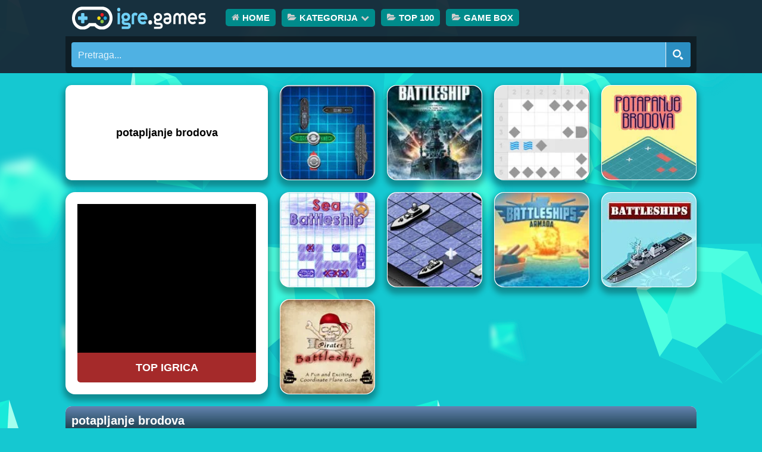

--- FILE ---
content_type: text/css
request_url: https://igre.games/wp-content/litespeed/css/0461ddde397c90943ff5241240e55978.css?ver=2674c
body_size: 16819
content:
.wp-pagenavi{clear:both}.wp-pagenavi a,.wp-pagenavi span{text-decoration:none;border:1px solid #BFBFBF;padding:3px 5px;margin:2px}.wp-pagenavi a:hover,.wp-pagenavi span.current{border-color:#000}.wp-pagenavi span.current{font-weight:700}.simplefavorite-button.active{opacity:.7}.simplefavorite-button.has-count{position:relative}.simplefavorite-button.preset{display:inline-block;-webkit-appearance:none;-moz-appearance:none;appearance:none;background:#fff;border:1px solid #ccc;-webkit-box-shadow:0 0 2px 0 rgb(0 0 0 / .1),1px 1px 1px 0 rgb(0 0 0 / .1);box-shadow:0 0 2px 0 rgb(0 0 0 / .1),1px 1px 1px 0 rgb(0 0 0 / .1);padding:.5em 1em .5em 2em;position:relative;border-radius:2px;cursor:pointer;-webkit-transition:all .2s ease;transition:all .2s ease}.simplefavorite-button.preset:active,.simplefavorite-button.preset:focus{outline:0}.simplefavorite-button.preset i{position:absolute;font-size:1.3em;left:.3em}.simplefavorite-button.preset:hover{background-color:#333;border-color:#333;color:#fff;-webkit-transition:all .2s ease;transition:all .2s ease}.simplefavorite-button.preset.active{background-color:#333;color:#fff;border-color:#333;opacity:1}.simplefavorites-loading{margin-left:8px}.sf-icon-spinner-wrapper{display:inline-block;position:relative;min-width:1em;min-height:1em}.sf-icon-spinner{-webkit-animation:sf_rotate linear 2s infinite;animation:sf_rotate linear 2s infinite;position:absolute;top:.15em;left:0}@-webkit-keyframes sf_rotate{0%{-webkit-transform:rotate(0);transform:rotate(0);-webkit-transform-origin:center center;transform-origin:center center}50%{-webkit-transform:rotate(180deg);transform:rotate(180deg);-webkit-transform-origin:center center;transform-origin:center center}100%{-webkit-transform:rotate(360deg);transform:rotate(360deg);-webkit-transform-origin:center center;transform-origin:center center}}@keyframes sf_rotate{0%{-webkit-transform:rotate(0);transform:rotate(0);-webkit-transform-origin:center center;transform-origin:center center}50%{-webkit-transform:rotate(180deg);transform:rotate(180deg);-webkit-transform-origin:center center;transform-origin:center center}100%{-webkit-transform:rotate(360deg);transform:rotate(360deg);-webkit-transform-origin:center center;transform-origin:center center}}.favorites-list{list-style:none}.favorites-list li{zoom:1;border-top:1px solid rgb(0 0 0 / .2);padding:.75em 0;margin:0}.favorites-list li:after,.favorites-list li:before{content:" ";display:table}.favorites-list li:after{clear:both}.favorites-list li img{float:left;margin-right:1em}.simplefavorites-modal-backdrop{position:fixed;width:0;height:0;background-color:rgb(0 0 0 / .85);top:0;left:50%;z-index:998;opacity:0;-webkit-transition:opacity .2s ease;transition:opacity .2s ease}.simplefavorites-modal-backdrop.active{width:100%;height:100%;left:0;opacity:1;-webkit-transition:opacity .2s ease;transition:opacity .2s ease}.simplefavorites-modal-content{z-index:999;position:fixed;top:-200%;left:50%;width:50%;background-color:#fff;border-radius:2px;-webkit-transform:translateX(-50%);-ms-transform:translateX(-50%);transform:translateX(-50%);-webkit-transition:all .2s ease;transition:all .2s ease;-webkit-box-shadow:2px 2px 20px 0 rgb(51 51 51 / .5);box-shadow:2px 2px 20px 0 rgb(51 51 51 / .5)}.simplefavorites-modal-content.small{width:400px}.simplefavorites-modal-content.active{top:50px;-webkit-transition:all .2s ease;transition:all .2s ease}.simplefavorites-modal-content.loading .modal-content-body{display:none}.simplefavorites-modal-content.loading .modal-content-loading{display:block}.simplefavorites-modal-content-body{padding:1em;max-height:300px;overflow:auto;zoom:1}.simplefavorites-modal-content-body:after,.simplefavorites-modal-content-body:before{content:" ";display:table}.simplefavorites-modal-content-body:after{clear:both}.simplefavorites-modal-content-body.no-padding{padding:0}.simplefavorites-modal-content-body.has-footer{padding-bottom:0}.simplefavorites-modal-content-interior{padding:1em 1em 0}.simplefavorites-modal-content-footer{zoom:1;padding:.7em;border-radius:0 0 2px 2px;background-color:rgb(51 51 51 / .1)}.simplefavorites-modal-content-footer:after,.simplefavorites-modal-content-footer:before{content:" ";display:table}.simplefavorites-modal-content-footer:after{clear:both}.simplefavorites-button-consent-deny{float:left;opacity:.7}.simplefavorites-button-consent-accept{float:right}@media (max-width:767px){.simplefavorites-modal-content{width:90%}.simplefavorites-modal-content.active{top:20px}.simplefavorites-modal-content-body{height:300px;overflow-y:scroll;-webkit-overflow-scrolling:touch;overflow-x:hidden}}@media print{.simplefavorites-modal-backdrop,.simplefavorites-modal-content{display:none}}@font-face{font-display:swap;font-family:favorites;src:url(/wp-content/plugins/favorites/assets/css/fonts/favorites.eot)}@font-face{font-display:swap;font-family:favorites;src:url([data-uri]) format("truetype");font-weight:400;font-style:normal}[class*=" sf-icon-"],[class^=sf-icon-]{font-family:favorites!important;speak:none;font-style:normal;font-weight:400;font-variant:normal;text-transform:none;line-height:1;-webkit-font-smoothing:antialiased;-moz-osx-font-smoothing:grayscale}.sf-icon-spinner:before{content:"\e97b"}.sf-icon-favorite:before{content:"\e9d9"}.sf-icon-checkmark:before{content:"\ea10"}.sf-icon-bookmark:before{content:"\e8e6"}.sf-icon-love:before{content:"\e87d"}.sf-icon-wishlist:before{content:"\e89a"}.sf-icon-like:before{content:"\e8dc"}.sf-icon-star-empty:before{content:"\e600"}.sf-icon-star-full:before{content:"\e601"}*{margin:0;border:0;padding:0;-webkit-box-sizing:border-box;-moz-box-sizing:border-box}html{font-size:100%}body,button,input,select,textarea{font-family:'Poppins',Open Sans,sans-serif;font-size:18px;line-height:29px;font-display:swap}@font-face{font-display:swap;font-family:'FontAwesome';src:url(https://cdnjs.cloudflare.com/ajax/libs/font-awesome/4.7.0/fonts/fontawesome-webfont.woff2) format('woff2');font-weight:400;font-style:normal;font-display:swap}:focus{outline:0 outline:0}h1,h2,h3,h4,h5,h6{color:inherit;font:inherit;font-weight:600}.blcnbx h2{font-weight:700;font-size:20px;color:steelblue;display:flex;margin-top:20px;margin-bottom:10px;background:aliceblue;padding:10px;border:1px solid #ccc}p+p{margin-top:20px}.responsiveimg{width:100%;height:auto}ul{display:block;list-style-type:disc;margin-inline-start:0;margin-inline-end:0;unicode-bidi:isolate}li{display:list-item;text-align:-webkit-match-parent;unicode-bidi:isolate}.list{margin-left:20px}.list li{list-style-type:disc;list-style-position:inside}.grid-container,.yarpp-related{display:grid;grid-template-columns:repeat(auto-fill,160px);grid-auto-flow:row dense;place-content:center;gap:20px;margin-bottom:20px}.grid-container-small{display:grid;grid-template-columns:repeat(auto-fill,70px);grid-auto-flow:row dense;place-content:center;gap:20px;margin-top:20px;margin-bottom:20px}.grid-container-med{display:grid;grid-template-columns:repeat(auto-fill,78px);grid-auto-flow:row dense;place-content:center;gap:20px;margin-bottom:20px;margin-top:10px}.grid-container .big-item{grid-column:span 2;grid-row:span 1;background:#fff;border-radius:10px;display:flex;align-items:center;justify-content:center;text-align:center;padding:1em;word-wrap:break-word;overflow-wrap:break-word;hyphens:auto;box-shadow:0 7px 10px 4px #0000004d}.grid-2x2{grid-column:auto / span 2;grid-row:auto / span 2}.grid-4x4{grid-column:auto / span 4;grid-row:auto / span 4}.oglas_naslovnica{display:flex;flex-wrap:wrap;justify-content:flex-start;gap:20px}.oglas_naslovnica_left{width:1200px;height:280px;background-color:lightblue}.oglas_naslovnica_right{flex-grow:1;height:280px;display:none}@media (min-width:1461px){.oglas_naslovnica_right{display:block}}.share-buttons{display:flex;flex-direction:column;justify-content:space-between;height:100%}.share-button{width:160px;height:calc(25% - 10px);background-color:#007bff;color:#fff;font-size:16px;text-align:center;line-height:calc(25% - 10px);cursor:pointer;border-radius:5px;display:flex;justify-content:center;align-items:center}.share-button.facebook{background-color:#3b5998}.share-button.facebook:hover{background-color:#2e458e}.share-button.twitter{background-color:#1da1f2}.share-button.twitter:hover{background-color:#0e88d4}.share-button.whatsapp{background-color:#25d366}.share-button.whatsapp:hover{background-color:#1aa655}.share-button.viber{background-color:#665cac}.share-button.viber:hover{background-color:#4d4481}#nav-menu-item-15334 a{background:brown}button,input{overflow:visible;line-height:normal}button,input,select,textarea{vertical-align:top}input,textarea,input[type="search"]::-webkit-search-cancel-button,input[type="search"]::-webkit-search-decoration{-webkit-appearance:none}button,html input[type="button"],input[type="reset"],input[type="submit"]{-webkit-appearance:button;cursor:pointer}button[disabled],input[disabled]{cursor:default}select,input[type=file]{height:20px;line-height:20px}table{border-collapse:collapse;border-spacing:0}textarea{overflow:auto;resize:none}em,i{font-style:italic}th{font-weight:400}strong,b,dt{font-weight:600}hr{border:solid #f5f5f5;border-width:1px 0 0;margin:20px 0}a{text-decoration:none}a hover{cursor:pointer}del{text-decoration:line-through}table{width:100%}ul{list-style:none}.post img{margin:1px}article,aside,details,figcaption,figure,footer,header,hgroup,menu,nav,section{display:block}code{background-color:#FEF9E7;padding:0 10px;display:inline-block}abbr[title]{text-decoration:underline;cursor:help}:focus{outline:0}[class*="botn"],[class*="licos"] li:before,[class*="licob"] li a:before,[class*="icona-"]:after,[class*="iconb-"]:before,[class*="generic-button"] a{display:inline-block;vertical-align:top;margin-top:0}[class*="licos"] li:before,[class*="licob"] li a:before{content:""}.clfl:after,.cont:after,[class^="hdcn"]:after,[class^="bdcn"]:after,[class^="ftcn"]:after,article:after,article header:after,article section:after,article footer:after,.frmspr:after,[class*="frmcols"]:after,[class*="lstli"]:after,.bltitl:after,.padder:after,.item-list-tabs:after,ul#activity-stream li.activity-item:after,.activity-inner:after{content:"";clear:both;display:table;font-size:0;height:0;line-height:0;visibility:hidden}nav a,[class*="botn"],button,input,.mt_input,.mt_input i,.mt_input:before,.menucn ul,.socsl>li span,.pstcnt figure a:after,.pstcnt header,.iconb-menu,.iconb-game,.bx-controls a,.widget_tag_cloud a,.menusr ul,.game_opts a,[class*="generic-button"] a,li.load-more a{transition:all .2s}[class*="botn"],[class*="rnd5"],.pstgms .pstcnt figure a:after,.wp-pagenavi a,.wp-pagenavi span,.tagcloud a,.widget_display_stats dd strong,.menusr ul,span.activity,.widget_mabp_recent_games .bx-controls a,.navcom a,.navcom span,.imgcnt,.lstabs>li>a>span>strong,.gamecnt,[class*="generic-button"] a,li.load-more a,.widget_display_replies li div,.widget_display_topics li div,.widget_recent_entries .post-date{border-radius:16px}.mt_label.radio .mt_input,.mt_label.radio .mt_input i,[class*="rnd50"],.pstcnt .iconb-game,.pstcnt .iconb-game span,#progressbar>div>span,.item-list-tabs li a span{border-radius:50%}[class*="flol"],[class*="lstli"]>li,.alignleft,.align-left{float:left}.maau,.aligncenter,.align-center{display:block;margin:auto}[class*="flor"],.alignright,.align-right{float:right}::-webkit-scrollbar{width:10px;height:10px}.background-placeholder{background:#FFF url(/wp-content/themes/arcadexls/img/loader.gif) no-repeat center center}[class*="ictxt"],[class*="icona-"]:after,[class*="iconb-"]:before,.menu-item-has-children>a:after,.checkbox .mt_input:before,.bx-prev,.bx-next,.wp-pagenavi a.previouspostslink:before,.wp-pagenavi a.nextpostslink:before,.wp-pagenavi a.prev:before,.wp-pagenavi a.next:before,.blkcnt li a:before,.widget_recent_comments li:before,.logout-link:before,.logout:before,.remove-parent:after,.widget_myscore_latest_scores li:before,.comment-reply-link:before,.picker-checkbox .picker-flag:before,.icon-folder-open:before,a.button.fav:before,a.button.unfav:before,.activity-header .activity-date:before,span.activity:before,.activity-meta .acomment-reply:before,.activity-meta .delete-activity-single:before,.acomment-options .acomment-reply:before,.acomment-options .acomment-delete:before,.activity-meta .delete-activity:before,.widget_myscore_leaderboard .playerinfo>center>div:before,.widget_display_replies li div:before,.widget_display_topics li div:before,.widget_recent_entries .post-date:before,.bx-loading:before,.widget_myscore_todays_scores .bltitl+ul>li:before,.ui-icon-closethick:before{font-family:FontAwesome;font-weight:400;font-style:normal;font-size:14px;text-decoration:inherit;width:auto;height:auto;line-height:inherit}.iconb-home:before{content:"\f015"}.iconb-cate:before,.widget_categories li a:before,.icon-folder-open:before{content:"\f07c"}#nav-menu-item-14883 .iconb-cate:before,#nav-menu-item-14883 .widget_categories li a:before,#nav-menu-item-14883 .icon-folder-open:before{content:"\f0f4"}.iconb-rand:before{content:"\f074"}.iconb-reddit:before{content:"\f1a1"}.iconb-game:before{content:"\f11b"}.iconb-srch:before{content:"\f002"}.iconb-face:before{content:"\f09a"}.iconb-twit:before{content:"\f099"}.iconb-goog:before{content:"\f0d5"}.iconb-yout:before{content:"\f167"}.iconb-pinterest:before{content:"\f0d2"}.iconb-rss:before{content:"\f09e"}.iconb-btop:before{content:"\f077"}.iconb-menu:before{content:"\f0c9"}.icona-clos:after,.remove-parent:after,.activity-meta .delete-activity-single:before,.acomment-options .acomment-delete:before,.activity-meta .delete-activity:before,.ui-icon-closethick:before{content:"\f00d"}.iconb-load:before{content:"\f110"}.iconb-hert:before,a.button.fav:before,a.button.unfav:before,.wpfp_widget_view li a:before,.wpfp_users_favorites_widget_view li a:before{content:"\f004"}.iconb-comt:before{content:"\f075"}.iconb-trop:before,.widget_myscore_latest_scores li:before,.widget_myscore_leaderboard .playerinfo>center>div:before,.widget_myscore_todays_scores .bltitl+ul>li:before{content:"\f091"}.iconb-date:before{content:"\f073"}.iconb-tags:before{content:"\f02b"}.iconb-rate:before{content:"\f164"}.widget_views li a:before{content:"\f06e"}.menu-item-has-children>a:after{content:"\f078"}.checkbox .mt_input:before,.picker-checkbox .picker-flag:before{content:"\f00c"}.wp-pagenavi a.prev:before,.wp-pagenavi a.previouspostslink:before,.iconb-prev:before{content:"\f053"}.wp-pagenavi a.next:before,.wp-pagenavi a.nextpostslink:before,.iconb-next:before{content:"\f054"}.widget_archive li a:before{content:"\f073"}.widget_nav_menu li a:before,.widget_meta li a:before{content:"\f0c1"}.widget_pages li a:before,.widget_myarcadecontest_finished_contest li a:before{content:"\f15b"}.widget_recent_comments li:before{content:"\f075"}.widget_recent_entries li a:before,.widget_display_forums li a:before,.widget_display_views li a:before,.widget_myarcadecontest_active_contest li a:before{content:"\f0f6"}.activity-header .activity-date:before,span.activity:before,.widget_display_replies li div:before,.widget_display_topics li div:before,.widget_recent_entries .post-date:before{content:"\f017"}.bx-loading:before{content:"\f110"}.hdcn1{z-index:999}[class*="rgba1"],.btnshd .botn:before,.menucn ul ul li:hover a,.advmnt:after,.bltitl.lstabs a,#progressbar{background-color:rgb(0 0 0 / .40)}.pstcnt figure a:after,.single .ui-dialog:before{background-color:rgb(0 0 0 / .50)}.pstcnt figure a:after,.lstfavgms .remove-parent,.menusr ul,.pstcnt header,.fade,.tooltip,.modal-backdrop.fade{opacity:0}.menucn>ul>li>a:before,.menucn>ul>li>a:after,.menucn ul ul a,.srchbx button:hover,.bx-controls-direction a.disabled,.brdcrm a,.brdcrm strong,.game_opts a,.modal-backdrop.in{color:#ccc}.tooltip.in{opacity:.9}.wrpp{margin:auto;min-width:320px;max-width:1420px}.centriraj{text-align:center}.hdcn{font-size:15px;margin-bottom:20px;position:relative;z-index:3}.logo{height:60px;padding:5px 15px 5px 6px;z-index:1}.btnshd{padding:15px 10px;height:60px}.btnshd>li{padding:0 5px}.btnshd .botn{height:30px;line-height:30px;padding:0 10px 0 0;font-size:12px}.btnshd .botn:before{height:30px;line-height:30px;width:30px;text-align:center;border-radius:5px 0 0 5px;margin-right:10px}.navcnt{padding:15px 10px;height:60px;text-transform:uppercase;z-index:2}.menucn>ul>li{float:left;padding:0 5px;position:relative}.menucn>ul>li>a{display:block;border-radius:5px;font-weight:600;padding:0 10px;background:darkcyan}.menucn>ul>li>a:before{margin-right:5px}.menucn>ul>li>a:after{margin-left:5px}.widget_nav_menu .menu-item-has-children>a:after{display:none}.srcsoc{padding:10px;margin:0}section.srcsoc:before{left:-1px}.socsl>li{margin-left:5px;display:inline-block;vertical-align:top;height:30px}.socsl>li:first-child{margin-left:0}.socsl>li a{display:block}.socsl>li span,.socsl>li span:before,.iconb-menu:before{width:30px;height:30px;text-align:center;line-height:30px}.socsl>li span,.iconb-menu{font-size:0;display:inline-block}.logo:after,.usrbx:before,.usrbx:after,.btnshd:before,.navcnt:before,.navcnt:after,.srcsoc:before{content:'';position:absolute;width:1px;top:0;bottom:0;left:0}.logo:after,.usrbx:before,.navcnt:after{right:0;left:auto}.btn-collapse{background-color:#fff0;padding:0;line-height:0;position:absolute;top:-45px;right:15px}.btn-collapse:active{box-shadow:none}.btn-collapse span{vertical-align:top}.bdcn{position:relative;z-index:2;margin-bottom:20px}.bdcn>:last-child,.cont>:last-child,.sdbr>:last-child,.blcnbx p.form-submit{margin-bottom:0}.bnrsld{margin-bottom:20px;min-height:110px;padding:10px;clear:both}.bnrsld .bnr728{max-width:738px}.sldrgmcnt,.sldrgmcnt .bx-viewport,.sldrgm{height:90px}.sldrgmcnt{padding-left:200px;padding-right:35px;width:925px}.sldrgmcnt .bx-prev,.sldrgmcnt .bx-next{width:20px;height:20px;line-height:20px;font-size:20px;position:absolute;top:0;bottom:0;margin:auto;text-align:center}.sldrgmcnt .bx-prev{left:-30px}.sldrgmcnt .bx-next{right:-30px}.sldrgm{overflow:hidden}.sldrgm>li{float:left}.sldrgm .pstcnt figure a{padding:0}.sldrgm .pstcnt figure,.sldrgm .pstcnt figure img{width:90px;height:90px}.sldrgm .pstcnt:hover .iconb-game{top:0}.sldrgm .pstcnt .iconb-game{top:200px;bottom:0;width:50px;height:50px}.sldrgm .pstcnt .iconb-game span,.sldrgm .pstcnt .iconb-game:before{width:40px;height:40px;line-height:39px}.sldrgm .pstcnt .iconb-game:before{font-size:20px}.sldr-title,.sldr-title:before{position:absolute;top:0;bottom:0;margin:auto;left:-40px}.sldr-title{left:40px;line-height:20px;font-size:20px;height:40px}.sldr-title strong{display:block}.sldr-title:before{width:30px;text-align:center;font-size:20px;height:30px;line-height:30px}.bx-wrapper{position:relative}.bx-controls a.disabled{cursor:default}.pstgms>li{padding:0 10px;margin-bottom:20px;width:170px}.pstcnt{position:relative;width:160px;height:160px;float:left;box-shadow:0 7px 10px 4px #0000004d}#content .pstcnt{transition:transform .5s}.pstcnt figure{width:150px;height:150px}.pstcnt img{width:158px;height:158px;border-radius:16px}.imgcnt img{width:300px;height:300px;border-radius:16px;margin:20px}.pstcnt figure a:after{position:absolute;content:'';left:0;right:0;top:0;bottom:0;border-radius:16px}.pstcnt{border-radius:16px}.pstcnt header{height:0;overflow:hidden;left:1px;right:1px;bottom:1px;position:absolute;border-radius:0 0 16px 16px;text-align:center;padding:0 5px;opacity:1}.pstcnt header h2,.pstcnt header p{font-size:12px;line-height:20px}.pstcnt header h2,.pstcnt header p{margin-bottom:0}.pstcnt header h2{font-weight:600;color:#ccc}.pstcnt header p a:hover{text-decoration:underline}.pstcnt:hover header{padding:20px 5px 5px;overflow:visible;height:45%}.pstcnt .iconb-game{width:40px;height:40px;padding:5px;position:absolute;left:0;right:0;margin:auto;top:-20px;z-index:2}.pstcnt .iconb-game span,.pstcnt .iconb-game:before{width:30px;height:30px;display:block}.pstcnt .iconb-game:before{font-size:16px;text-align:center;line-height:29px;position:absolute;left:0;right:0;top:0;bottom:0;margin:auto}.pstcnt .iconb-game span{font-size:0}.advmnt{padding:20px;height:340px;width:340px}.pstcnt_mala{width:70px;height:70px}.pstcnt_mala figure{width:66px;height:66px}.pstcnt_mala img{width:67px;height:67px;border-radius:16px;margin:1px;box-shadow:0 7px 10px 4px #0000004d}.pstcnt_mala header{height:0;overflow:hidden;left:2px;right:2px;bottom:2px;position:absolute;text-align:center;padding:0 5px;border-radius:0 0 16px 16px}.pstcnt_mala:hover header{padding:0;overflow:visible;height:45%}.pstcnt_maloveca{width:78px;height:78px}.pstcnt_maloveca figure{width:74px;height:74px}.pstcnt_maloveca img{width:74px;height:74px;border-radius:5px;margin:2px}.pstcnt_maloveca header{height:0;overflow:hidden;left:2px;right:2px;bottom:2px;position:absolute;border-radius:0 0 2px 2px;text-align:center;padding:0 5px}.pstcnt_maloveca:hover header{padding:0;overflow:visible;height:45%}.advmnt-a:after{line-height:50px;content:"TOP IGRICA";display:block;text-align:center;border-radius:5px;margin:0 0 5px 0;background:brown;color:#fff;font-weight:600}.brdcrm{font-size:12px}.brdcrm span{padding:0 5px 0 0;color:#000}.brdcrm a:before{margin-right:5px}.title{padding:10px;font-size:30px;margin-bottom:20px}.cont{margin-bottom:20px}.blkcnt .blcnbx{margin-bottom:15px;padding:20px}.tagexpand{max-height:90px;overflow-y:hidden;transition:max-height 0.3s ease-out}.tagexpand p{margin-bottom:10px}.wp-caption{border:1px solid #F2F3F7;padding:10px;text-align:center}.wp-caption p{margin-bottom:0;padding-top:10px}.post-blog-single{border-radius:5px}.post-blog .blcnbx>section p:first-child{margin-bottom:20px;font-size:inherit}.alignleft,.align-left{margin-right:20px}.alignright,.align-right{margin-right:20px}.alignleft,.align-left,.alignright,.align-right,.aligncenter,.align-center{margin-bottom:20px}.game-brcn{padding:5px 5px 0 10px;font-size:12px;min-height:30px;line-height:normal}.game-brcn :before{margin-right:5px}.game-brcn div.flor span+span{margin-left:15px}.game-brcn div.flol>span,.game-brcn div.flol>div.votcnt,.game-brcn div.flol>div.votcnt>div{float:left}.game-brcn div.flol>div.votcnt>div{margin-left:10px}.scrlbr ul.pstgms,.scrlbr ul.pstgms>li{margin-bottom:0}.pnf404 h1{font-size:60px;line-height:70px}.pnf404 p{font-weight:400;font-size:14px;margin-bottom:10px}.pnf404 .srchbx input{width:100%}.shrpst li+li{width:123px;margin-left:5px}.shrpst li+li+li{width:100px}.shrpst :before{margin-right:5px}.shrpst img{vertical-align:top}.title-play{position:relative;text-align:center}.title-play>h1{padding:0 120px}.title-play>span{position:absolute;top:0;bottom:0;margin:auto;font-size:14px;height:20px;line-height:20px;overflow:hidden}.title-play .iconb-prev{left:15px}.title-play .iconb-prev a{padding-left:20px}.title-play .iconb-prev:before{position:absolute;top:0;bottom:0;margin:auto;left:0}.title-play .iconb-next{right:15px}.title-play .iconb-next a{padding-right:20px}.title-play .iconb-next:before{position:absolute;top:0;bottom:0;margin:auto;right:0}.title-play>span a{position:relative;display:inline-block;vertical-align:top;line-height:17px}.bltitl+div.tab-pane,.bltitl+div.lstabcn_cn{padding:0}.bltitl.lstabs{padding:10px 20px 0}.bltitl.lstabs a{font-size:12px;text-transform:uppercase;font-weight:600;display:block;padding:10px 15px;border-radius:5px 5px 0 0}.bltitl.lstabs>li{margin-right:5px}.lstabcn .navcom{border-top:1px solid #E6E7EB;display:block;margin:0}.lstabcn .navcom a,.lstabcn .navcom span{padding:0;background-color:#fff0;box-shadow:none;min-width:20px}.lstabcn .navcom li{margin-left:0}.lstabcn .lstcmnts{padding:20px 0}.navcom+.titin{border-top:1px solid #E6E7EB}.titin{font-size:16px;font-weight:600;padding:20px 20px 0}.lstabs>li>a>strong{display:none}.lstabs>li>a>span>strong{display:inline-block;vertical-align:top;min-width:20px;height:20px;line-height:20px;text-align:center;margin-left:5px}.game{margin:0 auto;position:relative;display:table}.game_play{min-height:100px}.gamecnt{max-width:100%;padding:0;position:relative;z-index:1051;min-width:300px;line-height:0}.game_load{padding-top:350px;position:relative}.bnr300{position:absolute;top:0;right:0;bottom:0;left:0;margin:auto}#progressbar{position:absolute;left:0;right:0;bottom:0;height:5px}#progressbar>div{position:relative;height:5px}#progressbar>div>span{font-size:0;width:15px;height:15px;position:absolute;top:-5px;right:0}.game_opts{width:fit-content;padding:5px;z-index:1;top:20px;left:0;line-height:0;font-size:0;text-align:center;margin:0 auto;border-radius:5px 5px 0 0}.game_opts>li{overflow:hidden;display:inline-flex}.game_opts>li img{position:absolute;visibility:hidden}.game_opts>li a{height:40px;width:40px;line-height:40px;font-size:20px;display:block;margin-bottom:5px}.game_opts>li:last-child a{margin-bottom:0}form[name="select_all"] textarea{max-height:70px}.game-info.post-advrsm .blcnbx{position:relative;min-height:350px}.game-info.post-advrsm .bnrpst{position:absolute;top:20px;right:20px}.game-info .blcnbx>.imgcnt{float:left;margin-right:20px;min-height:340px;width:340px;background:#f0f5fc;position:relative}.game-info .blcnbx>section{text-align:left}.game-info footer{padding-top:20px;margin:0 20px;margin-bottom:20px}.game-info footer :before{margin-right:5px}.game-info footer a,.game-info footer strong{border:2px solid #bac9de;border-radius:100px;color:#bac9de;display:inline-block;font-size:13px;font-weight:600;padding:0 10px 0 10px;text-transform:uppercase;margin:5px 5px 0 0}.game-info footer a:hover{border-color:#009cff!important;color:#009cff!important}.game-info footer a,.activity-meta a{font-weight:600}.activity-inner,.acomment-content{margin-bottom:10px}.activity-meta,.acomment-options{padding-top:10px;font-size:12px}.activity-meta .acomment-reply,.activity-meta .delete-activity-single,.acomment-options .acomment-reply,.acomment-options .acomment-delete,.activity-meta .delete-activity{font-weight:400;margin-right:10px}.activity-meta .acomment-reply:before,.activity-meta .delete-activity-single:before,.acomment-options .acomment-reply:before,.acomment-options .acomment-delete:before,.activity-meta .delete-activity:before{margin-right:5px}.activity-meta a span{font-weight:600;display:inline-block;vertical-align:top}.bnrpst{width:200px}.bnrpst>div{margin-bottom:20px}.bnrpst a{display:block}#bordeswf{text-align:center}.navcom{margin:-5px -5px -5px 0;min-width:280px;vertical-align:top;display:inline-block;font-size:0}.navcom li{margin-left:5px;display:inline-block;vertical-align:top}.navcom li a,.navcom li span{margin:0}.navcom a.prev,.navcom a.next{font-family:FontAwesome;font-size:14px;font-weight:400}.bltitl>h3+.wp-pagenavi.navcom{text-align:right;float:right;margin-bottom:-5px}.bltitl>h3+.wp-pagenavi.navcom a,.bltitl>h3+.wp-pagenavi.navcom span{margin-bottom:0}.pagination{overflow:hidden;margin-bottom:20px}.pag-count{float:left}.pagination-links{float:right}.pagination-links span.current{font-weight:600}.pagination-links a,.pagination-links span{min-width:20px;text-align:center;margin:0 2px;display:inline-block}.sdbr{width:320px}.sdbr .advmnt{margin:0 auto 20px;max-width:320px}.blkcnt,.padder,ul#activity-stream li.activity-item{border-radius:10px}.bltitl{border-radius:10px 10px 0 0;padding:10px;font-size:20px;font-weight:600}.bltitl>h1,.bltitl>h2,.bltitl>h3{display:inline-block;vertical-align:top}.bltitl+form{padding:20px}.bltitl+ul,.widget_nav_menu ul{padding:10px 0}.bltitl+ul>li,.widget_nav_menu li a,.lstfavgms>li{line-height:30px}.bltitl+ul>li>a,.widget_nav_menu li a,.widget_recent_comments ul li,.widget_myscore_latest_scores li{position:relative;display:block;padding-left:50px;padding-right:10px}.bltitl+ul>li>a:before,.widget_nav_menu li a:before,.widget_recent_comments li:before,.widget_myscore_latest_scores li:before,.widget_myscore_todays_scores .bltitl+ul>li:before{width:30px;height:30px;line-height:30px;text-align:center;position:absolute;left:10px;top:0}.bltitl+ul>li>a:before,.widget_nav_menu a:before,.widget_recent_comments li:before,.widget_myscore_latest_scores li:before,.info-ics :before,.infcmt :before,.game-info footer :before,.activity-meta .acomment-reply,.activity-meta .delete-activity-single,.acomment-options .acomment-reply,.acomment-options .acomment-delete,.activity-meta .delete-activity,.widget_myscore_todays_scores .bltitl+ul>li:before{color:#ddd}#prev a,#next a{padding:0 15px}#prev a{float:left}#next a{float:right}.tagcloud{font-size:0;text-align:center}.tagcloud a{display:inline-block;font-size:12px!important;margin:2px;padding:0 10px;line-height:25px;vertical-align:top;background-color:#F2F3F7}.widget_mabp_most_played ul.pstgms,.widget_mabp_most_rated ul.pstgms,.widget_mabp_random_games ul.pstgms{margin:0;padding:10px}.widget_mabp_most_played ul.pstgms>li,.widget_mabp_most_rated ul.pstgms>li,.widget_mabp_random_games ul.pstgms>li{padding:10px;background-color:transparent!important;margin-bottom:0;width:33.33333333333333%;overflow:hidden}.widget_mabp_most_played ul.pstgms>li article figure,.widget_mabp_most_rated ul.pstgms>li article figure,.widget_mabp_random_games ul.pstgms>li article figure,.widget_mabp_most_played ul.pstgms>li article,.widget_mabp_most_rated ul.pstgms>li article,.widget_mabp_random_games ul.pstgms>li article{width:80px;height:80px;margin:auto}.widget_mabp_most_played ul.pstgms .pstcnt figure a:before,.widget_mabp_recent_games .pstcnt figure a:before,.widget_mabp_most_rated ul.pstgms .pstcnt figure a:before,.widget_mabp_random_games ul.pstgms .pstcnt figure a:before{background-image:url(/wp-content/themes/arcadexls/img/bgtrng-1.png);width:80px;height:80px}.widget_mabp_most_played ul.pstgms .iconb-game,.widget_mabp_recent_games .pstcnt .iconb-game,.pstcnt .iconb-game.iconb-zomi,.widget_mabp_most_rated ul.pstgms .iconb-game,.widget_mabp_random_games ul.pstgms .iconb-game{top:200px;bottom:0}.widget_mabp_most_played ul.pstgms .pstcnt:hover .iconb-game,.widget_mabp_recent_games .pstcnt:hover .iconb-game,.pstcnt:hover .iconb-game.iconb-zomi,.widget_mabp_most_rated .pstcnt:hover .iconb-game,.widget_mabp_random_games ul.pstgms .pstcnt:hover .iconb-game{top:0}.widget_mabp_most_played ul.pstgms .pstcnt figure img,.widget_mabp_recent_games .pstcnt figure img,.widget_mabp_most_rated ul.pstgms .pstcnt figure img,.widget_mabp_random_games ul.pstgms .pstcnt figure img{width:70px;height:70px;margin:5px}.widget_ratings-widget ul li{line-height:20px;padding:10px 20px;font-size:12px}.widget_ratings-widget ul li a{padding-left:0;font-size:14px}.videowidget video,.videowidget iframe,.videowidget object,.videowidget embed{width:300px;height:250px}.widget_search input[type="text"]{margin-bottom:10px}.wpfp_users_favorites_widget_view li,.widget_myscore_todays_scores li,.widget_myarcadecontest_active_contest li{text-align:center}.wpfp_users_favorites_widget_view li a,.widget_myscore_todays_scores li a,.widget_myarcadecontest_active_contest li a{text-align:left}.wpfp_users_favorites_widget_view a{overflow:hidden}.widget_views li{font-size:12px}.widget_views li a{font-size:14px}.widget_yarpp_widget img{display:none}.widget_yarpp_widget ol{padding-left:30px}.widget_myscore_most_active_players li{padding-left:10px}.widget_myscore_todays_scores .bltitl+ul>li{text-align:left;padding-left:50px;position:relative}.widget_myscore_todays_scores .bltitl+ul>li>a{padding:0}div#contest-details{margin:0;width:auto}.contest-media{float:left;max-width:150px}div.contest-media div.contest-image img{padding:0;border-radius:5px}.ft{font-size:12px;position:relative;z-index:1;clear:both}.ftxt{text-align:center}.ftcn .navcnt:after{display:none}.wp-pagenavi,.wp-pagenavi a.previouspostslink,.wp-pagenavi a.nextpostslink,.wp-pagenavi a.next,.wp-pagenavi a.prev{font-size:0;text-align:center}.wp-pagenavi{margin-bottom:20px;margin-top:20px}.wp-pagenavi a,.wp-pagenavi span,.widget_mabp_recent_games .bx-controls a,.navcom a,.navcom span{text-align:center;display:inline-block;min-width:32px;line-height:32px;font-weight:600;font-size:14px;vertical-align:top;margin:0 4px 5px;padding:0 5px}.wp-pagenavi a:before{vertical-align:middle}#colorbox{left:0!important;right:0!important;top:0!important;bottom:0!important;margin:auto;position:fixed!important}#cboxOverlay{opacity:.7!important}.frmctr{margin-left:175px;min-height:40px}.frmgro .frmlbl{float:left;width:160px}.frmlbl{display:inline-block}.frmlblk{display:block;position:relative}input[type="text"],input[type="password"],input[type="email"],textarea,select,.slctbx{width:100%;padding:9px 14px;min-height:40px;line-height:20px;border-radius:5px;border:1px solid #fff}input[type="text"]:focus,input[type="password"]:focus,textarea:focus,.slctbx.focus{box-shadow:0 0 10px rgb(0 0 0 / .05)}.slctbx_cn{position:relative}.slctbx>div:before{float:right}.inracn,.inchcn{padding-left:20px}.inracn input[type="radio"],.inchcn input[type="checkbox"]{float:left;line-height:normal;margin:4px 0 0 -20px}.inracn input[type="radio"]{margin-top:3px}.hiddenCheckbox{display:none}.frmgro .mt_label{float:none;width:auto}.mt_label{padding-left:30px;margin-right:15px;position:relative;cursor:pointer}.mt_label .mt_input{width:25px!important;height:25px!important;position:absolute;left:0;top:0;bottom:0;margin:auto;background-color:#fff;border:1px solid #eee;border-radius:5px}.mt_label.radio .mt_input i{height:11px;width:11px;position:absolute;left:0;top:0;right:0;bottom:0;margin:auto}.mt_label.checked .mt_input i{background-color:#009CFC}.mt_label.checkbox,.mt_label.radio{margin-right:0;display:block}.checkbox .mt_input:before{position:absolute;left:0;right:0;top:0;bottom:0;margin:auto;text-align:center;line-height:23px;color:#fff}.frm_inprw{margin-bottom:10px}[class*="botn"],a[class*="botn"],button,input[type="reset"],input[type="submit"],[class*="generic-button"] a,li.load-more a{padding:10px 0;line-height:30px;font-weight:600;text-align:center;border-radius:5px}[class*="botn"]:hover,a[class*="botn"]:hover,button:hover,input[type="reset"]:hover,input[type="submit"]:hover,[class*="generic-button"] a:hover,li.load-more a:hover{opacity:.9}[class*="botn"]:active,a[class*="botn"]:active,button:active,input[type="reset"]:active,input[type="submit"]:active,[class*="generic-button"] a:active,li.load-more a:active{box-shadow:inset 0 2px 4px rgb(0 0 0 / .2),0 1px 0 rgb(255 255 255 / .2);opacity:1}.frmgro,.frmspr{margin-bottom:10px}[class*="spr10"]{margin:0 -5px}[class*="spr10"] .frmspr{margin-left:5px;margin-right:5px}[class*="spr20"]{margin:0 -10px}[class*="spr20"] .frmspr{margin-left:10px;margin-right:10px;margin-bottom:20px}ul[class*="frmcols"]{margin-bottom:0}[class*="frmcols"]>li{float:left}[class*="frmcols2"]>li{width:50%}[class*="frmcols3"]>li{width:33.33333333333333%}[class*="frmcols4"]>li{width:25%}[class*="pore"]{position:relative}[class*="poab"]{position:absolute}[class*="pofi"]{position:fixed}[class*="mbot20"]{margin-bottom:20px}[class*="bnr"]{overflow:hidden}.bnr728{width:728px;height:90px}.bnr300{width:300px;height:250px}.bnr200{width:200px;height:200px;background:#000}button{-webkit-transform:translateZ(0);-moz-transform:translateZ(0)}.fade{transition:opacity .15s linear}.collapse{display:none}.collapse.in{display:block}.collapsing{position:relative;height:0;overflow:hidden;-webkit-transition:height .35s ease;transition:height .35s ease}.open>.dropdown-menu{display:block}.dropdown{position:relative}.dropdown-menu{display:none}.tab-pane{height:0;overflow:hidden}.tab-pane.active{height:auto;overflow:inherit}.custom-html-widget{margin-bottom:15px;padding:10px 10px 5px 10px}.bgco111{background:#ccc}#recent-posts-3{margin-bottom:15px}.cool-tag-cloud{margin:5px}.sjena{text-shadow:2px 2px 4px #000}.lgtbxbg-pofi{position:fixed;top:0;right:0;bottom:0;left:0;z-index:1050;display:none;overflow:auto;overflow-y:scroll;-webkit-overflow-scrolling:touch;outline:0}.lgtbxbg-pofi{background-color:#000}.social_share_button{clear:both;display:table-cell;height:50px}.slicne_igre{overflow:hidden}.google300x250{width:300px;height:250px;background:#000;display:block;float:left}iframe.fullScreen{width:100%;height:100%;position:absolute;top:0;left:0}.displayflex{display:flex}.expand-btn{position:absolute;top:12px;right:20px;cursor:pointer}[data-tooltip]{position:relative;z-index:2;cursor:pointer}[data-tooltip]:before,[data-tooltip]:after{visibility:hidden;display:none;-ms-filter:"progid:DXImageTransform.Microsoft.Alpha(Opacity=0)";filter:progid:DXImageTransform.Microsoft.Alpha(Opacity=0);opacity:0;pointer-events:none}[data-tooltip]:before{position:absolute;bottom:105%;left:50%;width:150px;margin-bottom:5px;margin-left:-80px;padding:5px;-webkit-border-radius:3px;-moz-border-radius:3px;border-radius:3px;background-color:#000;background-color:hsl(0 0% 20% / .9);color:#fff;content:attr(data-tooltip);text-align:center;font-size:13px;line-height:1.2}[data-tooltip]:after{position:absolute;bottom:105%;left:50%;margin-left:-5px;width:0;border-top:5px solid #000;border-top:5px solid hsl(0 0% 20% / .9);border-right:5px solid #fff0;border-left:5px solid #fff0;content:" ";font-size:0;line-height:0}[data-tooltip]:hover:before,[data-tooltip]:hover:after{visibility:visible;display:block;-ms-filter:"progid:DXImageTransform.Microsoft.Alpha(Opacity=100)";filter:progid:DXImageTransform.Microsoft.Alpha(Opacity=100);opacity:1}[data-tooltip]:before,[data-tooltip]:after{@media (max-width:640px){left:auto;right:0;transform:translateX(0)}}[data-tooltip]:before,[data-tooltip]:after{@media (max-width:640px){left:0;right:auto;transform:translateX(0)}}table{width:100%;border-collapse:collapse;margin:20px 0;font-size:16px;text-align:left}th,td{padding:2px;border:1px solid #ddd}th{background-color:#4CAF50;color:#fff}tr:nth-child(even){background-color:#f2f2f2}tr:hover{background-color:#ddd}.img300hoverzoom{border-radius:16px;object-fit:cover;transition:transform 0.5s cubic-bezier(.25,1,.5,1),box-shadow 0.5s ease-in-out}.img300hoverzoom:hover{transform:scale(1.14);box-shadow:0 10px 20px rgb(0 0 0 / .3)}.widget_mabp_most_played ul.pstgms .pstcnt:hover .iconb-game,.widget_mabp_recent_games .pstcnt:hover .iconb-game,.pstcnt:hover .iconb-game.iconb-zomi,.widget_mabp_most_rated .pstcnt:hover .iconb-game,.widget_mabp_random_games ul.pstgms .pstcnt:hover .iconb-game{top:0}ul.top-10-list{counter-reset:top-rank;padding:0;margin:1em 0;list-style:none}ul.top-10-list li{counter-increment:top-rank;display:flex;align-items:center;padding:.1em 0;padding-left:1em}ul.top-10-list li::before{content:counter(top-rank) ".";display:inline-block;width:2em;margin-right:.5em;font-weight:700;color:#333;font-size:1em;text-align:right;flex-shrink:0}ul.top-10-list li a{text-decoration:none;color:#333}ul.top-10-list li a:hover{text-decoration:underline}.margintop20{margin-top:20px}body{background-color:#a0bbd5}[class*="bgdg1"],.bltitl,.game_opts{background:#6484B1;background:linear-gradient(to bottom,#6484B1 0%,#0A2F35 100%)}[class*="bgco1"],.pstcnt header,.pstcnt .iconb-game,.wp-pagenavi a,.wp-pagenavi span,.widget_mabp_recent_games .bx-controls a,.navcom a,.navcom span,.imgcnt,.lstabs>li>a>span>strong,.gamecnt,.game_opts a:hover{background-color:#26292e}@media screen and (min-width:1061px){.menucn>ul>li:hover>a,.menucn ul ul{background-color:#26292e}}[class*="bgco2"],.bltitl.lstabs a.active,.bltitl.lstabs li.active a,#progressbar>div>span,.padder,ul#activity-stream li.activity-item{background-color:#fff}[class*="botn"],a[class*="botn"],button,input[type="reset"],input[type="submit"],.iconb-menu:hover,.iconb-btop:hover,.widget_calendar caption,.widget_calendar tbody a,.tagcloud a:hover,.widget_display_stats dd strong,.menusr ul,.lstabs>li>a.active>span>strong,.item-list-tabs li a span,[class*="generic-button"] a,li.load-more a{background-color:#2BA4D6}.iconb-face:hover{background-color:#4F62AE}.iconb-twit:hover{background-color:#2396CD}.iconb-goog:hover{background-color:#BE4661}.iconb-yout:hover{background-color:#CE2029}.botn.iconb-user{background-color:#8CB91E}.botn.iconb-lgot,[class*="botn"].logout{background-color:#EC5465}.pstcnt .iconb-game span{background-color:#F2C510}.pstcnt .iconb-game:before{color:#AD7D0B;text-shadow:1px 1px 0 #FFF300}::-webkit-scrollbar{background-color:#E6E7EB}.mCSB_draggerRail{background-color:#E6E7EB}::-webkit-scrollbar-thumb{background-color:#F2C510}#progressbar>div,.mCSB_dragger_bar{background-color:#F2C510}.ft .ftxt,.brdcrm,.shrpst{color:#fff}.ft .ftxt a,.brdcrm a{color:#fff}.ft .ftxt a:hover,.brdcrm a:hover{color:#fff}a,.bltitl.lstabs a.active,.bltitl.lstabs li.active a{color:#2ba4d6}a:hover,.bltitl+ul>li>a:hover:before,#today,.widget_nav_menu a:hover:before,.lstfavgms>li:hover>a,.widget_bp_core_members_widget .item-options a.selected,code,abbr[title],.usrcmt a,.comment-reply-link:hover:before,.infcmt a:hover,.game-info footer a:hover,.lstabcn .navcom span.current,.lstabcn .navcom a:hover,.checkbox.checked .mt_input:before,.pagination-links span.current,.widget_bp_groups_widget .item-options a.selected,.picker-checkbox.checked .picker-flag:before,.activity-meta .acomment-reply:hover,.acomment-options .acomment-reply:hover{color:#dd8080}.hdcn,.hdcn a,.ft,.ft a,.pstcnt a,.loadcn,.sldrgmcnt,.bx-controls a,.bx-controls a.disabled:hover,.title,.brdcrm,.brdcrm a,.wp-pagenavi,.wp-pagenavi a,.bltitl,.bltitl a,.widget_calendar caption,.widget_calendar tbody a,.tagcloud a:hover,.widget_display_stats dd strong,.menusr ul a,.navcom,.navcom a,.game-brcn,.shrpst,.title-play>span a,.bltitl.lstabs a,.lstabs>li>a>span>strong,.lstabs>li>a.active>span>strong,.game_opts a,.item-list-tabs li a span,#bordeswf,[class*="botn"],a[class*="botn"],button,input[type="reset"],input[type="submit"],[class*="generic-button"] a,li.load-more a{color:#fff}.usrbx p+p a,.menucn>ul>li:hover>a:before,.pstcnt header h2 a:hover,.iconb-load:before,.sldr-title:before,.bx-controls a:hover,.brdcrm a:before,.wp-pagenavi a:hover,.wp-pagenavi span.current,.bltitl>span,.bltitl>h3>span,.navcom a:hover,.navcom span.current,.game-brcn :before,.shrpst :before,.title-play>span:hover,.title-play>span a:hover,.lstabs>li>a>span>strong,.game_opts a:hover{color:#F2C510}span.activity,.widget_ratings-widget ul li,.info-ics,.infcmt,.infcmt a,.game-info footer,.game-info footer a,.srchbx input[type="text"]:focus,.widget_display_replies li div,.widget_display_topics li div,.widget_recent_entries .post-date{color:#aaa}input,select,textarea,.slctbx,.widget_calendar thead th,.tagcloud a,img.avatar{background-color:#F2F3F7;border-color:#F2F3F7}input:focus,select:focus,textarea:focus,.slctbx.focus{background-color:#fff}::-webkit-input-placeholder{color:#999}:-moz-placeholder{color:#999}::-moz-placeholder{color:#999}:-ms-input-placeholder{color:#999}input,select,textarea,.slctbx{color:#999}input:focus,select:focus,textarea:focus,.slctbx.focus{color:#666}.modal-header .close,.logout-link,.logout,a.remove-parent,.lstfavgms>li:hover>a+a,a.button.fav,a.button.unfav,.activity-meta .delete-activity-single:hover,.acomment-options .acomment-delete:hover,.activity-meta .delete-activity:hover,.ui-icon-closethick:before{color:#EC5465}.lstabcn .navcom a,.lstabcn .navcom span{color:#999}body{min-height:100vh;background:#15c8d1 url(/wp-content/themes/arcadexls/img/bg-diamante.svg);background-attachment:fixed;background-position:50%}#button-desktop,#picture-desktop{display:block}#button-mobile,#picture-mobile{display:none}@media screen and (max-width:768px){#button-desktop{display:none}#button-mobile{display:block;width:300px;margin:0 auto;margin-bottom:20px}}@media screen and (max-width:768px){#picture-desktop{display:none}#picture-mobile{display:block;width:300px;margin:0 auto;margin-bottom:20px}}#button-desktop{width:300px;margin:0 auto;margin-bottom:20px}.pstgmsgames{margin:0}.pstgmsgames>li{width:150px;padding:0;margin-right:15px}.pstgmsgames>li:nth-child(2n){float:right}.containervideo{position:relative;width:100%;height:0;padding-bottom:56.25%}.containervideo iframe{position:absolute;top:0;left:0;width:100%;height:100%}#recent_viewed_posts-2{background-color:#fff0;box-shadow:none}.zadnjeigrano{overflow:hidden;height:160px;margin-top:20px}.gameboxfront{margin-top:20px;margin-bottom:20px}.bgco202{box-shadow:rgb(50 50 93 / .25) 0 2px 5px -1px,rgb(0 0 0 / .3) 0 1px 3px -1px}.bgco1{background:#fff;box-shadow:0 7px 10px 4px #0000004d}.bgco38{background:linear-gradient(45deg,#225a82,transparent)}.bgco222{box-shadow:rgb(50 50 93 / .25) 0 2px 5px -1px,rgb(0 0 0 / .3) 0 1px 3px -1px}.bgco2{background:#fff}.marginbottom10{margin-bottom:10px}.marginbottom15{margin-bottom:20px}#playframe{-moz-box-shadow:0 0 4px 4px #333;-webkit-box-shadow:0 0 4px 4px #333;box-shadow:0 0 4px 4px #333;border-radius:4px}#gtranslate_selector{padding:3px 7px;min-height:30px;line-height:15px}#dd_last_viewed-2{background:none}#categories-3{margin-top:15px}.popularneigre{background:linear-gradient(to bottom,#76a95d 0%,#0A2F35 100%)}.zadnjeigranotitle{background:linear-gradient(to bottom,#d24151 0%,#0A2F35 100%)}.oglasititle{background:linear-gradient(to bottom,#df48da 0%,#0A2F35 100%)}.gdrts-rating-text{float:left;margin-left:10px}.gdrts-with-image{float:left}.simplefavorite-button{width:300px;margin:0 auto;position:relative;margin-bottom:20px;display:block}.simplefavorites-clear{margin-top:20px;width:100%}#playframe{background:#fff}.gt_white_content a{color:#000}img[data-lazyloaded]{opacity:0}img.litespeed-loaded{-webkit-transition:opacity .5s linear 0.2s;-moz-transition:opacity .5s linear 0.2s;transition:opacity .5s linear 0.2s;opacity:1}.produzetak{width:100%;height:123px;position:absolute;z-index:-10000;background:rgb(24 41 54 / .95)}.media-container{position:relative;display:inline-block;width:100%;height:100%;overflow:hidden}.media-image,.media-video{position:absolute;top:0;left:0;width:100%;height:100%;border-radius:16px;object-fit:cover;transition:opacity 0.3s ease-in-out}.media-video{opacity:0;border-radius:16px;transition:opacity 0.3s ease}@media (max-width:768px){.media-video{display:none!important}}.game-title{position:absolute;text-align:center;width:100%;left:50%;bottom:15px;transform:translateX(-50%);color:#fff;font-size:14px;font-weight:700;opacity:0;transition:opacity 0.3s ease;text-shadow:1px 1px 1px #000}.category-teaser{height:230px;overflow:hidden;display:flex;flex-direction:row;flex-wrap:nowrap;justify-content:flex-start;align-content:flex-start;align-items:flex-start;width:100%}.scrollable-div{order:2;flex:1 1 auto;white-space:nowrap;overflow-x:hidden;overflow-y:hidden;-webkit-overflow-scrolling:touch;scroll-behavior:smooth}.game-teaser{width:150px;height:210px;padding:10px;margin:10px 0 0 10px;border-radius:6px 6px 0 0;display:inline-block;vertical-align:top}.scroll-right:hover{opacity:.9;color:#fff;background-color:#404040}.scroll-right{height:230px;order:3;flex:0 0 auto;align-self:flex-start;cursor:pointer;line-height:230px;font-size:3em;opacity:.7;user-select:none;width:40px;color:#fff;padding-left:10px;position:absolute;right:0;background-color:#202020;z-index:2}.scroll-left{height:230px;order:3;flex:0 0 auto;align-self:flex-start;cursor:pointer;line-height:230px;font-size:3em;opacity:.7;user-select:none;width:40px;color:#fff;padding-right:10px;position:absolute;left:0;background-color:#202020;z-index:2}.scroll-left:hover{opacity:.9;color:#fff;background-color:#404040}.game-teaser img,.game-teaser video{width:100%;height:100%;border-radius:3px 3px 0 0;transition:transform .2s;transition:transform 0.3s ease,box-shadow 0.3s ease}.game-teaser img:hover,.game-teaser video:hover{transform:scale(1.15);box-shadow:0 4px 10px rgb(0 0 0 / .2)}.game-teaser-txt{font-size:.9em;text-align:center;overflow:hidden;white-space:normal;hyphens:auto;line-height:30px;margin-top:10px}.game-teaser-txt a{color:#fff;font-weight:700}.media-container-popular{width:120px;height:120px}.h2popular{padding:10px;background:honeydew}@media (max-width:768px){.category-link{display:none}}@media (min-width:769px){.category-link{display:block}}.category-link img{transition:0.3s ease-in-out}.category-link img:hover{filter:sepia(50%) contrast(90%) brightness(80%);transform:scale(1.05)}.game-media{position:relative;width:130px;height:130px}.game-media img,.game-media video{position:absolute;top:0;left:0;width:100%;height:100%;object-fit:cover}.navshr{margin-bottom:10px}.navshr a{color:#000;text-transform:uppercase;font-weight:700}.navshr a:hover{color:#009cff!important}.a2a_default_style:not(.a2a_flex_style) a{padding:0 5px!important}.play-btn{position:absolute;top:170px;left:50%;transform:translate(-50%,-50%);width:60px;height:60px;background:rgb(0 0 0 / .6);border-radius:50%;cursor:pointer;display:flex;align-items:center;justify-content:center;animation:pulse 2s infinite}.play-btn::before{content:'';border-style:solid;border-width:12px 0 12px 20px;border-color:#fff0 #fff0 #fff0 #fff;margin-left:5px}@keyframes pulse{0%{transform:translate(-50%,-50%) scale(1)}50%{transform:translate(-50%,-50%) scale(1.2)}100%{transform:translate(-50%,-50%) scale(1)}}.logo img{transition:transform 0.2s ease-in-out}.logo img:hover{transform:scale(1.02)}.wrpp{max-width:1420px;margin:0 auto}.cont{width:1060px}.hdcn3,.ftcn1,.ftcn2{float:none;clear:both}.hdcn3,.ftcn2{border-radius:0 0 5px 5px}.gogole300x600{display:none;height:600px;width:300px;margin:0 auto;margin-top:20px;margin-bottom:20px}@media screen and (min-width:1101px){.btn-collapse{display:none}.menucn>ul>li:hover>a{box-shadow:0 1px 0 rgb(255 255 255 / .10)}.menucn>ul>li>ul>li{height:0;overflow:hidden}.menucn>ul>li:hover>ul{padding:5px 0}.menucn>ul>li:hover>ul>li{height:auto;overflow:inherit}.menucn>ul>li>ul{box-shadow:0 5px 15px rgb(0 0 0 / .30);border-radius:0 5px 5px 5px;top:25px;left:5px;position:absolute;width:220px}.menucn>ul>li>ul>li>a{display:block;padding:0 15px;line-height:30px}.menucn>ul>li>ul>li>a:hover{background:#57657a}.menucn.collapse{display:block!important;height:auto!important;overflow:visible!important}}@media screen and (min-width:1700px){.wrpp{max-width:1600px}.cont{width:1240px}.hdcn1,.hdcn2{margin-bottom:1px}.socsl,.socsl>li{float:none;font-size:0;text-align:center}.socsl>li{display:inline-block;margin:0 2px}.boxed .sldrgmcnt{width:410px;padding-left:185px}}@media screen and (min-width:1790px){.wrpp{max-width:1790px}.cont{width:1420px}.hdcn1,.hdcn2{margin-bottom:1px}.socsl,.socsl>li{float:none;font-size:0;text-align:center}.socsl>li{display:inline-block;margin:0 2px}.boxed .sldrgmcnt{width:410px;padding-left:185px}.gogole300x600{display:block}}@media screen and (max-width:1460px){.wrpp{max-width:1240px}.hdcn1,.hdcn2{margin-bottom:1px}.socsl,.socsl>li{float:none;font-size:0;text-align:center}.socsl>li{display:inline-block;margin:0 2px}section.srcsoc:before{width:100%;height:1px;display:block;left:0;top:-1px}.cont{width:880px}.sldrgmcnt{width:410px;padding-left:185px}}@media screen and (max-width:1460px){.boxed .hdcn1,.boxed .hdcn2{margin-bottom:1px}.boxed .hdcn3,.boxed .ftcn1,.boxed .ftcn2{float:none;clear:both}.boxed .socsl,.boxed .socsl>li{float:none;font-size:0;text-align:center}.boxed .socsl>li{display:inline-block;margin:0 2px}}@media screen and (max-width:1280px){.wrpp{max-width:1060px}.boxed .hdcn1,.boxed .hdcn2{margin-bottom:1px}.boxed .hdcn3,.boxed .ftcn1,.boxed .ftcn2{float:none;clear:both}.boxed .socsl,.boxed .socsl>li{float:none;font-size:0;text-align:center}.boxed .socsl>li{display:inline-block;margin:0 2px}.boxed section.srcsoc:before{width:100%;height:1px;display:block;left:0;top:-1px}.cont{width:720px}.sldrgmcnt{width:1050px;padding-left:265px}.boxed .sldrgmcnt{width:1050px;padding-left:265px}.bnrsld .bnr728,.bnrsld .sldrgmcnt{float:none;margin:auto}.bnrsld .bnr728{margin-bottom:10px}.game-info.post-advrsm .blcnbx{padding-right:20px}.game-info.post-advrsm .bnrpst{position:static;margin:0 auto;padding-top:20px}.game-info .blcnbx{text-align:center}.game-info .blcnbx section{text-align:left}.game-info .blcnbx>.imgcnt{float:none;margin:0 0 20px;display:inline-block}.game-info footer [class*="iconb-"]{display:block;line-height:21px;margin-right:0}.social_share_button{display:block;clear:both}}@media screen and (max-width:1100px){.wrpp{max-width:880px}.menucn>ul>li>a:before{display:none}.hdcn1:after,.hdcn2:before{content:"";position:absolute;bottom:0;left:0;right:0;height:1px;width:100%;visibility:visible}.hdcn2:before{bottom:auto;top:-1px}.logo:after{display:none}.hdcn1,.hdcn2,.logo,.navcnt,.menucn>ul>li{float:none}.navcnt{padding:0;height:auto}.navcnt:before,.usrbx:before,.usrbx:after,.btnshd:before,.navcnt:after,.srcsoc:before{display:none}.btnshd{float:right}.menucn>ul>li{padding:0}.menucn>ul>li>a{border-radius:0}.menucn a{padding:0 15px;display:block;line-height:40px}.menucn ul ul a{padding-left:30px}.menucn a:hover,.menucn ul ul a:hover{background-color:rgb(0 0 0 / .80)}.menucn ul{background-color:rgb(0 0 0 / .30)}.cont{width:520px}.sldrgmcnt,.boxed .sldrgmcnt{width:870px;padding-left:195px}.game-brcn>div+div{padding-top:5px}.navshr nav,.navshr ul{float:none}.navshr ul{padding-top:10px}.title-play>span a{font-size:0}.title-play>span:before{left:0;right:0}.title-play>h1{padding:0 30px}.frmgro .frmlbl{float:none;width:auto}.frmctr{margin-left:0}[class*="frmcols"]>li{float:none;width:auto}.social_share_button{display:block;clear:both}}@media screen and (max-width:920px){.wrpp{max-width:700px}.logo:after,.usrbx:after{display:none}.cont{width:380px}.sdbr{width:300px}.sldrgmcnt,.boxed .sldrgmcnt{width:690px;padding-left:225px}.bltitl .navcom{float:none;clear:both;padding-top:10px;width:100%}.bltitl .navcom,.bltitl .navcom>li{float:none;font-size:0}.bltitl .navcom,.bltitl>h3+.wp-pagenavi.navcom{margin:0;text-align:center}.bltitl .navcom>li{display:inline-block}.lstcmnts section>figure{display:none}.lstcmnts li li section:first-child:before,.lstcmnts li li section:first-child:after{left:0;right:0;margin:auto}.lstcmnts li li section,.lstcmnts li li li section{padding-left:0}.lstcmnts li li section>figure+div{border-left:5px solid;border-left-color:#eee;padding-left:20px}.lstabs>li>a.active>span,.lstabs>li>a>strong{display:block}.lstabs>li>a.active>strong,.lstabs>li>a>span{display:none}.social_share_button{display:block;clear:both}}@media screen and (max-width:740px){.wrpp{max-width:520px}.hdcn1,.hdcn2,.logo,.navcnt{float:none}.cont,.sdbr{float:none;width:auto}.sldrgmcnt,.boxed .sldrgmcnt{width:510px;padding-left:255px}.social_share_button{display:block;clear:both}}@media screen and (max-width:560px){body{padding:0 0 20px}.wrpp{max-width:360px;width:100%;margin:0 auto}.advmnt:after{display:none}.modal-header .close span,.remove-parent{font-size:10px}.sldrgmcnt,.boxed .sldrgmcnt{width:310px;padding-left:185px}.pstgms>li{padding:0}.pstgms>li:nth-child(2n){float:right}.game{padding-left:0;text-align:center}.game_opts{width:auto;padding-bottom:0;border-radius:5px 5px 0 0;position:static}.game_opts,.game_opts li{display:inline-block;vertical-align:top}.social_share_button{display:block;clear:both}.game-info .blcnbx>.imgcnt{width:320px}.imgcnt img{margin:10px}}.asp_r .item{.price{--regular-price-color:#666;--sale_price_color:#666;color:var(--regular-price-color);del{opacity:.5;display:inline-block;text-decoration:line-through;color:var(--regular-price-color)}ins{margin-left:.5em;text-decoration:none;font-weight:700;display:inline-block;color:var(--sale_price_color)}}.stock{.quantity{color:#666}.out-of-stock{color:#a00}.on-backorder{color:#eaa600}.in-stock{color:#7ad03a}}.add-to-cart-container{display:flex;flex-wrap:wrap;align-items:center;position:relative;z-index:10;width:100%;margin:12px 0;.add-to-cart-quantity{padding:8px 0 8px 8px;background:#eaeaea;width:32px;border-radius:4px 0 0 4px;height:18px;min-height:unset;display:inline-block;font-size:13px;line-height:normal}.add-to-cart-button{padding:8px;border-radius:4px;background:#6246d7;color:#fff;height:18px;min-height:unset;display:block;text-align:center;min-width:90px;font-size:13px;line-height:normal;&.add-to-cart-variable{border-radius:4px}&.loading{content:url("data:image/svg+xml,%3Csvg width='38' height='38' viewBox='0 0 38 38' xmlns='http://www.w3.org/2000/svg' stroke='%23fff'%3E%3Cg fill='none' fill-rule='evenodd'%3E%3Cg transform='translate(1 1)' stroke-width='2'%3E%3Ccircle stroke-opacity='.5' cx='18' cy='18' r='18'/%3E%3Cpath d='M36 18c0-9.94-8.06-18-18-18'%3E%3CanimateTransform attributeName='transform' type='rotate' from='0 18 18' to='360 18 18' dur='1s' repeatCount='indefinite'/%3E%3C/path%3E%3C/g%3E%3C/g%3E%3C/svg%3E")}}a.added_to_cart{flex-basis:100%;margin-top:8px}}.add-to-cart-container:has(.add-to-cart-quantity){.add-to-cart-button{border-radius:0 4px 4px 0}}.sale-badge{--font-size:14px;--font-color:white;--background-color:#6246d7;position:absolute;top:12px;right:12px;padding:6px 12px;font-size:var(--font-size);color:var(--font-color);background:var(--background-color);box-shadow:0 0 6px -3px #000;&.sale-badge-capsule{border-radius:50px}&.sale-badge-round{border-radius:3px}&.sale-badge-top-left{right:unset;left:12px}&.sale-badge-bottom-left{right:unset;top:unset;bottom:12px;left:12px}&.sale-badge-bottom-right{top:unset;bottom:12px}}}.asp_r .item{.asp__af-tt-container{position:relative;z-index:2;.asp__af-tt-link{transition:opacity 0.2s;&:hover{opacity:.7}}}.average-rating{--percent:0;--color:#2EA3F2;--bg-color:rgba(0,0,0,0.2);--size:17px;position:relative;appearance:none;width:auto;display:inline-block;vertical-align:baseline;font-size:var(--size);line-height:calc(var(--size) - 15%);color:var(--bg-color);background:linear-gradient(90deg,var(--color) var(--percent),var(--bg-color) var(--percent));-webkit-background-clip:text;-webkit-text-fill-color:#fff0}}@keyframes aspAnFadeIn{0%{opacity:0}50%{opacity:.6}100%{opacity:1}}@-webkit-keyframes aspAnFadeIn{0%{opacity:0}50%{opacity:.6}100%{opacity:1}}@keyframes aspAnFadeOut{0%{opacity:1}50%{opacity:.6}100%{opacity:0}}@-webkit-keyframes aspAnFadeOut{0%{opacity:1}50%{opacity:.6}100%{opacity:0}}@keyframes aspAnFadeInDrop{0%{opacity:0;transform:translate(0,-50px)}100%{opacity:1;transform:translate(0,0)}}@-webkit-keyframes aspAnFadeInDrop{0%{opacity:0;transform:translate(0,-50px);-webkit-transform:translate(0,-50px)}100%{opacity:1;transform:translate(0,0);-webkit-transform:translate(0,0)}}@keyframes aspAnFadeOutDrop{0%{opacity:1;transform:translate(0,0);-webkit-transform:translate(0,0)}100%{opacity:0;transform:translate(0,-50px);-webkit-transform:translate(0,-50px)}}@-webkit-keyframes aspAnFadeOutDrop{0%{opacity:1;transform:translate(0,0);-webkit-transform:translate(0,0)}100%{opacity:0;transform:translate(0,-50px);-webkit-transform:translate(0,-50px)}}div.ajaxsearchpro.asp_an_fadeIn,div.ajaxsearchpro.asp_an_fadeOut,div.ajaxsearchpro.asp_an_fadeInDrop,div.ajaxsearchpro.asp_an_fadeOutDrop{-webkit-animation-duration:100ms;animation-duration:100ms;-webkit-animation-fill-mode:forwards;animation-fill-mode:forwards}.asp_an_fadeIn,div.ajaxsearchpro.asp_an_fadeIn{animation-name:aspAnFadeIn;-webkit-animation-name:aspAnFadeIn}.asp_an_fadeOut,div.ajaxsearchpro.asp_an_fadeOut{animation-name:aspAnFadeOut;-webkit-animation-name:aspAnFadeOut}div.ajaxsearchpro.asp_an_fadeInDrop{animation-name:aspAnFadeInDrop;-webkit-animation-name:aspAnFadeInDrop}div.ajaxsearchpro.asp_an_fadeOutDrop{animation-name:aspAnFadeOutDrop;-webkit-animation-name:aspAnFadeOutDrop}div.ajaxsearchpro.asp_main_container{transition:width 130ms linear;-webkit-transition:width 130ms linear}asp_w_container,div.asp_w.ajaxsearchpro,div.asp_w.asp_r,div.asp_w.asp_s,div.asp_w.asp_sb,div.asp_w.asp_sb *{-webkit-box-sizing:content-box;-moz-box-sizing:content-box;-ms-box-sizing:content-box;-o-box-sizing:content-box;box-sizing:content-box;padding:0;margin:0;border:0;border-radius:0;text-transform:none;text-shadow:none;box-shadow:none;text-decoration:none;text-align:left;text-indent:initial;letter-spacing:normal;font-display:swap}div.asp_w_container div[id*=__original__]{display:none!important}div.asp_w.ajaxsearchpro{-webkit-box-sizing:border-box;-moz-box-sizing:border-box;-ms-box-sizing:border-box;-o-box-sizing:border-box;box-sizing:border-box}div.asp_w.asp_r,div.asp_w.asp_r *{-webkit-touch-callout:none;-webkit-user-select:none;-khtml-user-select:none;-moz-user-select:none;-ms-user-select:none;user-select:none}div.asp_w.ajaxsearchpro input[type=text]::-ms-clear{display:none;width:0;height:0}div.asp_w.ajaxsearchpro input[type=text]::-ms-reveal{display:none;width:0;height:0}div.asp_w.ajaxsearchpro input[type="search"]::-webkit-search-decoration,div.asp_w.ajaxsearchpro input[type="search"]::-webkit-search-cancel-button,div.asp_w.ajaxsearchpro input[type="search"]::-webkit-search-results-button,div.asp_w.ajaxsearchpro input[type="search"]::-webkit-search-results-decoration{display:none}div.asp_w.ajaxsearchpro input[type="search"]{appearance:auto!important;-webkit-appearance:none!important}.clear{clear:both}.asp_clear{display:block!important;clear:both!important;margin:0!important;padding:0!important;width:auto!important;height:0!important}.hiddend{display:none!important}div.asp_w.ajaxsearchpro{width:100%;height:auto;border-radius:0;background:#fff0;overflow:hidden}div.asp_w.ajaxsearchpro.asp_non_compact{min-width:200px}#asp_absolute_overlay{width:0;height:0;position:fixed;background:rgb(255 255 255 / .5);top:0;left:0;display:block;z-index:0;opacity:0;transition:opacity 200ms linear;-webkit-transition:opacity 200ms linear}div.asp_m.ajaxsearchpro .proinput input:before,div.asp_m.ajaxsearchpro .proinput input:after,div.asp_m.ajaxsearchpro .proinput form:before,div.asp_m.ajaxsearchpro .proinput form:after{display:none}div.asp_w.ajaxsearchpro textarea:focus,div.asp_w.ajaxsearchpro input:focus{outline:none}div.asp_m.ajaxsearchpro .probox .proinput input::-ms-clear{display:none}div.asp_m.ajaxsearchpro .probox{width:auto;border-radius:5px;background:#FFF;overflow:hidden;border:1px solid #FFF;box-shadow:1px 0 3px #CCC inset;display:-webkit-flex;display:flex;-webkit-flex-direction:row;flex-direction:row;direction:ltr;align-items:stretch;isolation:isolate}div.asp_m.ajaxsearchpro .probox .proinput{width:1px;height:100%;float:left;box-shadow:none;position:relative;flex:1 1 auto;-webkit-flex:1 1 auto;z-index:0}div.asp_m.ajaxsearchpro .probox .proinput form{height:100%;margin:0!important;padding:0!important;display:block!important;max-width:unset!important}div.asp_m.ajaxsearchpro .probox .proinput input{height:100%;width:100%;border:0;background:#fff0;box-shadow:none;padding:0;left:0;padding-top:2px;min-width:120px;min-height:unset;max-height:unset}div.asp_m.ajaxsearchpro .probox .proinput input.autocomplete{border:0;background:#fff0;width:100%;box-shadow:none;margin:0;padding:0;left:0}div.asp_m.ajaxsearchpro .probox .proinput.iepaddingfix{padding-top:0}div.asp_m.ajaxsearchpro .probox .proloading,div.asp_m.ajaxsearchpro .probox .proclose,div.asp_m.ajaxsearchpro .probox .promagnifier,div.asp_m.ajaxsearchpro .probox .prosettings{width:20px;height:20px;min-width:unset;min-height:unset;background:none;background-size:20px 20px;float:right;box-shadow:none;margin:0;padding:0;z-index:1}div.asp_m.ajaxsearchpro button.promagnifier:focus-visible{box-shadow:inset 0 0 0 2px rgb(0 0 0 / .4)}div.asp_m.ajaxsearchpro .probox .proloading,div.asp_m.ajaxsearchpro .probox .proclose{background-position:center center;display:none;background-size:auto;background-repeat:no-repeat;background-color:#fff0}div.asp_m.ajaxsearchpro .probox .proloading{padding:2px;box-sizing:border-box}div.asp_m.ajaxsearchpro .probox .proclose{position:relative;cursor:pointer;z-index:2}div.asp_m.ajaxsearchpro .probox .promagnifier .innericon,div.asp_m.ajaxsearchpro .probox .prosettings .innericon,div.asp_m.ajaxsearchpro .probox .proclose .innericon{background-size:20px 20px;background-position:center center;background-repeat:no-repeat;background-color:#fff0;width:100%;height:100%;line-height:initial;text-align:center;overflow:hidden}div.asp_m.ajaxsearchpro .probox .promagnifier .innericon svg,div.asp_m.ajaxsearchpro .probox .prosettings .innericon svg,div.asp_m.ajaxsearchpro .probox .proloading svg{height:100%;width:22px;vertical-align:baseline;display:inline-block}div.asp_m.ajaxsearchpro .probox .proclose svg{background:#333;position:absolute;top:50%;width:20px;height:20px;left:50%;fill:#fefefe;box-sizing:border-box;box-shadow:0 0 0 2px rgb(255 255 255 / .9)}.opacityOne{opacity:1}.opacityZero{opacity:0}div.asp_w.asp_s [disabled].noUi-connect,div.asp_w.asp_s [disabled] .noUi-connect{background:#B8B8B8}div.asp_w.asp_s [disabled] .noUi-handle{cursor:not-allowed}div.asp_w.asp_r p.showmore{display:none;margin:0}div.asp_w.asp_r.asp_more_res_loading p.showmore a,div.asp_w.asp_r.asp_more_res_loading p.showmore a span{color:transparent!important}@-webkit-keyframes shm-rot-simple{0%{-webkit-transform:rotate(0deg);transform:rotate(0deg);opacity:1}50%{-webkit-transform:rotate(180deg);transform:rotate(180deg);opacity:.85}100%{-webkit-transform:rotate(360deg);transform:rotate(360deg);opacity:1}}@keyframes shm-rot-simple{0%{-webkit-transform:rotate(0deg);transform:rotate(0deg);opacity:1}50%{-webkit-transform:rotate(180deg);transform:rotate(180deg);opacity:.85}100%{-webkit-transform:rotate(360deg);transform:rotate(360deg);opacity:1}}div.asp_w.asp_r div.asp_showmore_container{position:relative}div.asp_w.asp_r. div.asp_moreres_loader{display:none;position:absolute;width:100%;height:100%;top:0;left:0;background:rgb(255 255 255 / .2)}div.asp_w.asp_r.asp_more_res_loading div.asp_moreres_loader{display:block!important}div.asp_w.asp_r div.asp_moreres_loader-inner{height:24px;width:24px;animation:shm-rot-simple 0.8s infinite linear;-webkit-animation:shm-rot-simple 0.8s infinite linear;border:4px solid #353535;border-right-color:#fff0;border-radius:50%;box-sizing:border-box;position:absolute;top:50%;margin:-12px auto auto -12px;left:50%}div.asp_hidden_data,div.asp_hidden_data *{display:none}div.asp_w.asp_r{display:none}div.asp_w.asp_r *{text-decoration:none;text-shadow:none}div.asp_w.asp_r .results{overflow:hidden;width:auto;height:0;margin:0;padding:0}div.asp_w.asp_r .asp_nores{display:flex;flex-wrap:wrap;gap:8px;overflow:hidden;width:auto;height:auto;position:relative;z-index:2}div.asp_w.asp_r .results .item{overflow:hidden;width:auto;margin:0;padding:3px;position:relative;background:#f4f4f4;border-left:1px solid rgb(255 255 255 / .6);border-right:1px solid rgb(255 255 255 / .4)}div.asp_w.asp_r .results .item,div.asp_w.asp_r .results .asp_group_header{animation-delay:0s;animation-duration:0.5s;animation-fill-mode:both;animation-timing-function:ease;backface-visibility:hidden;-webkit-animation-delay:0s;-webkit-animation-duration:0.5s;-webkit-animation-fill-mode:both;-webkit-animation-timing-function:ease;-webkit-backface-visibility:hidden}div.asp_w.asp_r .results .item .asp_image{overflow:hidden;background:#fff0;padding:0;float:left;background-position:center;background-size:cover;position:relative}div.asp_w.asp_r .results .asp_image canvas{display:none}div.asp_w.asp_r .results .asp_image .asp_item_canvas{position:absolute;top:0;left:0;right:0;bottom:0;margin:0;width:100%;height:100%;z-index:1;display:block;opacity:1;background-position:inherit;background-size:inherit;transition:opacity 0.5s}div.asp_w.asp_r .results .item:hover .asp_image .asp_item_canvas,div.asp_w.asp_r .results figure:hover .asp_image .asp_item_canvas{opacity:0}div.asp_w.asp_r a.asp_res_image_url,div.asp_w.asp_r a.asp_res_image_url:hover,div.asp_w.asp_r a.asp_res_image_url:focus,div.asp_w.asp_r a.asp_res_image_url:active{box-shadow:none!important;border:none!important;margin:0!important;padding:0!important;display:inline!important}div.asp_w.asp_r .results .item .asp_image_auto{width:auto!important;height:auto!important}div.asp_w.asp_r .results .item .asp_image img{width:100%;height:100%}div.asp_w.asp_r .results a span.overlap{position:absolute;width:100%;height:100%;top:0;left:0;z-index:1}div.asp_w.asp_r .resdrg{height:auto}div.asp_w.ajaxsearchpro .asp_results_group{margin:10px 0 0 0}div.asp_w.ajaxsearchpro .asp_results_group:first-of-type{margin:0!important}div.asp_w.asp_r.isotopic>nav,div.asp_w.asp_r.isotopic nav.asp_navigation{display:none;background:rgb(255 255 255 / .6);margin:0;position:relative}div.asp_w.asp_r.isotopic nav.asp_navigation[style='display:block;']+.results{margin-top:2px;margin-bottom:2px}div.asp_w.asp_r.isotopic a.asp_prev,div.asp_w.asp_r.isotopic a.asp_next{display:block;float:left;z-index:100;max-height:36px;position:relative;word-wrap:nowrap}div.asp_w.asp_r.isotopic a.asp_next{float:right}div.asp_w.asp_r.isotopic nav.asp_navigation a svg{-webkit-backface-visibility:hidden}div.asp_w.asp_r.isotopic nav.asp_navigation a.asp_prev,div.asp_w.asp_r.isotopic nav.asp_navigation a.asp_next{background:#3F3F3F;height:36px;padding:0 10px;cursor:pointer}div.asp_w.asp_r.isotopic nav.asp_navigation ul{float:left;word-wrap:nowrap;overflow:hidden;max-height:36px;z-index:0;position:absolute;left:36px;top:0;width:300000px;-webkit-transition:left 120ms linear;transition:left 120ms linear}div.asp_w.asp_r.isotopic nav.asp_navigation a.asp_next{float:right}div.asp_w.asp_r.isotopic nav.asp_navigation a.asp_prev svg,div.asp_w.asp_r.isotopic nav.asp_navigation a.asp_next svg{fill:#eee;height:100%;width:18px}div.asp_w.asp_r.isotopic nav.asp_navigation a.asp_prev svg{-moz-transform:scale(-1,1);-webkit-transform:scale(-1,1);-o-transform:scale(-1,1);-ms-transform:scale(-1,1);transform:scale(-1,1)}div.asp_w.asp_r.isotopic nav.asp_navigation ul li{display:inline-block;list-style-type:none;margin:0;height:36px;width:36px;cursor:pointer;text-align:center}div.asp_w.asp_r.isotopic nav.asp_navigation ul li.asp_active{background:rgb(255 255 255 / .6)}div.asp_w.asp_r.isotopic nav.asp_navigation ul li:hover{background:rgb(255 255 255 / .6)}div.asp_w.asp_r.isotopic nav.asp_navigation ul li span{font-family:sans-serif;font-size:11px;vertical-align:middle;color:#333;line-height:36px;font-weight:700;text-shadow:none}div.asp_w.asp_r.isotopic .results .item{box-sizing:border-box;background-clip:padding-box;border:0 solid #fff0}div.asp_w.asp_r.isotopic .results .item .asp_item_overlay,div.asp_w.asp_r.isotopic .results .item .asp_item_overlay_m{width:100%;height:100%;position:absolute;text-align:center;background:rgb(0 0 0 / .2);top:0;left:0;display:block;opacity:0;z-index:4;cursor:pointer;transition:all 0.3s}div.asp_w.asp_r.isotopic .results .item .asp_item_overlay_m{display:block;background:#fff0}div.asp_w.asp_r.isotopic .results .item .asp_item_inner{position:absolute;top:50%;left:50%;width:70px;height:70px;margin:-35px 0 0 -35px;background:#ddd;box-sizing:padding-box;border-radius:50%;background:rgb(0 0 0 / .7);text-align:center;z-index:2;line-height:66px}div.asp_w.asp_r.isotopic .results .item .asp_item_inner svg,div.asp_w.asp_r.isotopic .results .item .asp_item_inner img{height:100%;width:32px;fill:#fff;display:inline-block}div.asp_w.asp_r.isotopic .results .item .asp_item_inner img{height:32px;vertical-align:middle;display:inline-block}div.asp_w.asp_r.isotopic .results .item .asp_content{width:100%;height:100%;position:absolute;top:0;left:0;background:rgb(255 255 255 / .8);border:0;backface-visibility:visible;-webkit-backface-visibility:visible;box-sizing:border-box;z-index:3;padding:4px 6px}div.asp_w.asp_r.isotopic .results .item .asp_image+.asp_content{height:auto;top:auto;bottom:0}div.asp_w.asp_r.isotopic .results .item .asp_image{width:100%;height:100%;position:absolute;top:0;left:0;z-index:1;backface-visibility:hidden;-webkit-backface-visibility:hidden;background-size:cover;background-position:center}div.asp_w.asp_r.isotopic .results .item .asp_item_overlay_img{width:100%;height:100%;position:absolute;top:0;left:0;z-index:3;filter:url('#aspblur');-moz-filter:url('#aspblur');-webkit-filter:url('#aspblur');-ms-filter:url('#aspblur');-o-filter:url('#aspblur');transition:all 0.2s;display:block;opacity:0;cursor:pointer;-webkit-background-size:cover;-moz-background-size:cover;-o-background-size:cover;background-size:cover;background-position:center}.asp_two_column{margin:8px 0 12px 0}.asp_two_column .asp_two_column_first,.asp_two_column .asp_two_column_last{width:48%;padding:1% 2% 1% 0;float:left;box-sizing:content-box}.asp_two_column .asp_two_column_last{padding:1% 0 1% 2%}.asp_shortcodes_container{display:-webkit-flex;display:flex;-webkit-flex-wrap:wrap;flex-wrap:wrap;margin:-10px 0 12px -10px;box-sizing:border-box}.asp_shortcodes_container .asp_shortcode_column{-webkit-flex-grow:0;flex-grow:0;-webkit-flex-shrink:1;flex-shrink:1;min-width:120px;padding:10px 0 0 10px;flex-basis:33%;-webkit-flex-basis:33%;box-sizing:border-box}p.asp-try{color:#555;font-size:14px;margin-top:5px;line-height:28px;font-weight:300;visibility:hidden}p.asp-try a{color:#FFB556;margin-left:10px;cursor:pointer;display:inline-block}.rtl .asp_content,.rtl .asp_nores,.rtl .asp_content *,.rtl .asp_nores *,.rtl .searchsettings form{text-align:right!important;direction:rtl!important}.rtl .asp_nores>*{display:inline-block}.rtl .searchsettings .asp_option{flex-direction:row-reverse!important;-webkit-flex-direction:row-reverse!important}.rtl .asp_option{direction:ltr}.rtl .asp_label,.rtl .asp_option div.asp_option_label{text-align:right!important}.rtl .asp_label{max-width:1000px!important;width:100%;direction:rtl!important}.rtl .asp_label input[type=radio]{margin:0 0 0 6px!important}.rtl .asp_option_cat_level-0 div.asp_option_label{font-weight:bold!important}.rtl fieldset .asp_option_cat_level-1{margin-right:12px!important;margin-left:0}.rtl fieldset .asp_option_cat_level-2{margin-right:24px!important;margin-left:0}.rtl fieldset .asp_option_cat_level-3{margin-right:36px!important;margin-left:0}.rtl .searchsettings legend{text-align:right!important;display:block;width:100%}.rtl .searchsettings input[type=text],.rtl .searchsettings select{direction:rtl!important;text-align:right!important}.rtl div.asp_w.asp_s.searchsettings form,.rtl div.asp_w.asp_sb.searchsettings form{flex-direction:row-reverse!important}.rtl div.horizontal.asp_r div.item{float:right!important}.rtl p.asp-try{direction:rtl;text-align:right;margin-right:10px;width:auto!important}.asp_elementor_nores{text-align:center}.elementor-sticky__spacer .asp_w,.elementor-sticky__spacer .asp-try{visibility:hidden!important;opacity:0!important;z-index:-1!important}